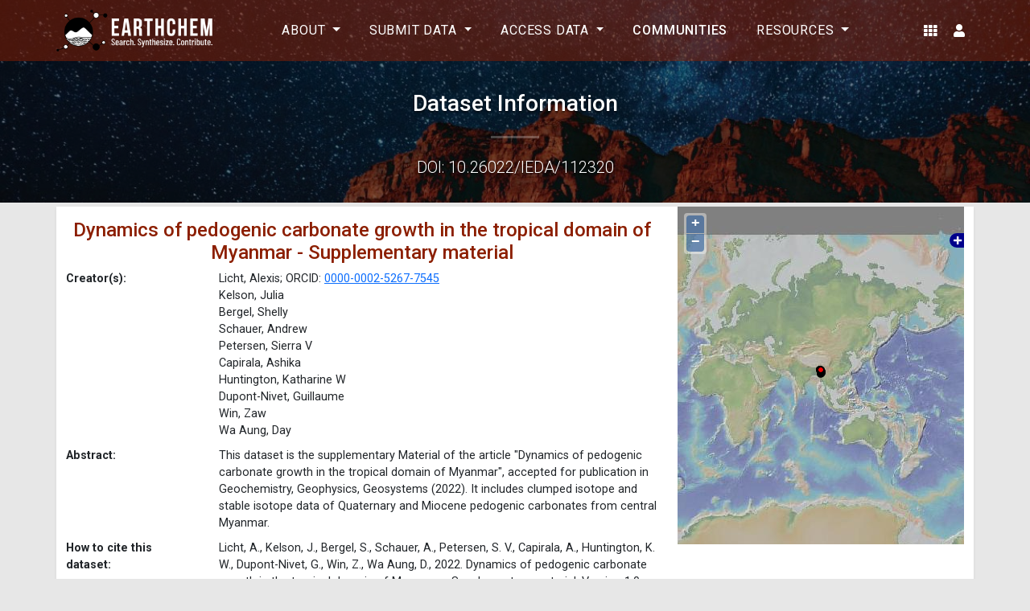

--- FILE ---
content_type: text/html; charset=UTF-8
request_url: https://ecl.earthchem.org/view.php?id=2320
body_size: 41302
content:

<html xmlns:k4="http://datacite.org/schema/kernel-4" 
      xmlns:k3="http://datacite.org/schema/kernel-3" 
      xmlns:k2="http://datacite.org/schema/kernel-2.2">

<head>
 
 <script type="application/ld+json">
{"@context":{"@vocab":"https://schema.org/","datacite":"http://purl.org/spar/datacite/"},"@id":"https://doi.org/10.26022/IEDA/112320","@type":"Dataset","name":"Dynamics of pedogenic carbonate growth in the tropical domain of Myanmar - Supplementary material","sameAs":"https://ecl.earthchem.org/view.php?id=2320","isAccessibleForFree":true,"author":{"@list":[{"@type":"Role","author":[{"@type":"Person","name":"Alexis  Licht","givenName":"Alexis","familyName":"Licht"}],"roleName":"Lead Author"},{"@type":"Role","author":[{"@type":"Person","name":"Julia  Kelson","givenName":"Julia","familyName":"Kelson"},{"@type":"Person","name":"Shelly  Bergel","givenName":"Shelly","familyName":"Bergel"},{"@type":"Person","name":"Andrew  Schauer","givenName":"Andrew","familyName":"Schauer"},{"@type":"Person","name":"Sierra V Petersen","givenName":"Sierra","familyName":"Petersen"},{"@type":"Person","name":"Ashika  Capirala","givenName":"Ashika","familyName":"Capirala"},{"@type":"Person","name":"Katharine W Huntington","givenName":"Katharine","familyName":"Huntington"},{"@type":"Person","name":"Guillaume  Dupont-Nivet","givenName":"Guillaume","familyName":"Dupont-Nivet"},{"@type":"Person","name":"Zaw  Win","givenName":"Zaw","familyName":"Win"},{"@type":"Person","name":"Day  Wa Aung","givenName":"Day","familyName":"Wa Aung"}],"roleName":"Coauthor"}]},"description":"This dataset is the supplementary Material of the article \"Dynamics of pedogenic carbonate growth in the tropical domain of Myanmar\", accepted for publication in Geochemistry, Geophysics, Geosystems (2022). It includes clumped isotope and stable isotope data of Quaternary and Miocene pedogenic carbonates from central Myanmar.","distribution":{"datePublished":"2022-06-22 00:00:00","contentUrl":"https://ecl.earthchem.org/view.php?id=2320","@type":"DataDownload","encodingFormat":"application/vnd.openxmlformats-officedocument.spreadsheetml.sheet;application/vnd.openxmlformats-officedocument.spreadsheetml.sheet;application/vnd.openxmlformats-officedocument.spreadsheetml.sheet;application/vnd.openxmlformats-officedocument.spreadsheetml.sheet"},"license":"https://spdx.org/licenses/CC-BY-SA-4.0","dateCreated":"2022-06-21","inLanguage":"English","keywords":["Myanmar","Regional (Continents, Oceans)","Clumped isotopes","stable isotopes","pedogenic carbonates"],"publisher":{"contactPoint":{"@type":"ContactPoint","name":"Information Desk","contactType":"Customer Service","email":"info@earthchem.org","url":"https://www.earthchem.org/contact/"},"@type":"Organization","name":"EarthChem Library","@id":"https://www.earthchem.org","url":"https://www.earthchem.org/library"},"provider":{"@type":"Organization","name":"EarthChem Library"},"spatialCoverage":{"@type":"Place","geo":[{"@type":"GeoCoordinates","latitude":"20.035","longitude":"94.665889"},{"@type":"GeoCoordinates","latitude":"20.87158333","longitude":"94.81586111"},{"@type":"GeoCoordinates","latitude":"20.97847222","longitude":"95.23944444"},{"@type":"GeoCoordinates","latitude":"21.36116667","longitude":"95.04991667"},{"@type":"GeoCoordinates","latitude":"21.410667","longitude":"94.72425"},{"@type":"GeoCoordinates","latitude":"21.73508333","longitude":"94.63769444444443"},{"@type":"GeoCoordinates","latitude":"21.74047222","longitude":"94.84427778"},{"@type":"GeoCoordinates","latitude":"22.00502778","longitude":"95.07725"},{"@type":"GeoCoordinates","latitude":"22.85083333","longitude":"94.35591667"},{"@type":"GeoCoordinates","latitude":"23.207194","longitude":"94.297861"},{"@type":"GeoCoordinates","latitude":"23.21563889","longitude":"94.296"},{"@type":"GeoCoordinates","latitude":"23.22441667","longitude":"94.29533333"},{"@type":"GeoCoordinates","latitude":"23.371028","longitude":"94.325417"}]},"identifier":{"@type":"PropertyValue","propertyID":"https://registry.identifiers.org/registry/doi","value":"doi:10.26022/IEDA/112320","url":"https://doi.org/10.26022/IEDA/112320"},"isBasedOn":[],"url":"https://doi.org/10.26022/IEDA/112320","funding":[{"@type":"MonetaryGrant","identifier":"","funder":{"@type":"Organization","name":"ERC CoG 649081"}}]}</script>
 
    <title>EarthChem Library - Repository | Dataset Information</title>
    <meta charset="UTF-8">
    <meta http-equiv="content-type" content="text/html;charset=UTF-8">

    <!-- Include to not allow iframe from other users, FOR PROTECTION -->
    <!-- header("X-Frame-Options: SAMEORIGIN"); // FF 3.6.9+ Chrome 4.1+ IE 8+ Safari 4+ Opera 10.5+ -->
    
    <!-- Meta Tags -->
    <meta name="description" content="Earthchem">
    <meta name="keywords" content="">
    <meta name="author" content="Earthchem"> 
    <link rel="author" href="https://earthchem.org"/>

    <!-- for Facebook -->          
    <meta property="og:title" content="EarthChem Library - Repository" />
    <meta property="og:type" content="website" />
    <meta property="og:image" content="" />
    <meta property="og:url" content="" />
    <meta property="og:description" content="Earthchem" />

    <!-- for Twitter -->          
    <meta name="twitter:card" content="" />
    <meta name="twitter:title" content="EarthChem Library - Repository" />
    <meta name="twitter:description" content="Earthchem" />
    <meta name="twitter:image" content="" />

    <meta name="copyright" content="EarthChem Library - Repository" />
    <meta name="viewport" content="width=device-width, initial-scale=1.0, minimum-scale=1.0, maximum-scale=3.0">

    <!-- <link href="/includes/css/main.css" rel="stylesheet" type="text/css" /> -->

    <!-- <link href="includes/css/wforms.css" rel="stylesheet" type="text/css" /> -->
    <link href="/includes/css/wforms-jsonly.css" rel="alternate stylesheet" type="text/css" />
    <!-- <script type="text/javascript" src="/includes/javascript/jquery.js"></script>
    <script type="text/javascript" src="/includes/javascript/jquery.validate.js"></script>
    -->
    <!-- favIcon  --> 
    <link rel="shortcut icon" type="image/svg+xml" sizes="any" href="/layouts/assets/images/favicon/earthchem_favicon.ico"/>

    <!-- CSS -->
    <link rel="stylesheet" href="/layouts/assets/css/font-awesome/css/all.min.css">
    <!-- <link href="php echo(SYSTEM_CSS.DS."bootstrap/css/bootstrap.css");" media="all" rel="stylesheet" type="text/css" /> -->
    <link href="/layouts/assets/css/main-earthchem.css" media="all" rel="stylesheet" type="text/css" />
    <!-- <link href="<_php echo(MAIN_CUSTOM_CSS);?>" media="all" rel="stylesheet" type="text/css" /> -->
    <!-- <link href="https://cdn.jsdelivr.net/npm/bootstrap@5.0.0-beta1/dist/css/bootstrap.min.css" rel="stylesheet" integrity="sha384-giJF6kkoqNQ00vy+HMDP7azOuL0xtbfIcaT9wjKHr8RbDVddVHyTfAAsrekwKmP1" crossorigin="anonymous"> -->

    <link href="/layouts/assets/css/basic.css" media="all" rel="stylesheet" type="text/css" />
    <link href="/layouts/assets/css/custom.css" media="all" rel="stylesheet" type="text/css" />


    <link href="https://fonts.googleapis.com/css2?family=Bebas+Neue&family=Roboto:wght@100;300;400;500;700&display=swap" rel="stylesheet">

    <!-- JS -->
    <!--
    <script src="https://ajax.googleapis.com/ajax/libs/jquery/3.5.1/jquery.min.js"></script>
    -->
    <script src="https://code.jquery.com/jquery-3.5.1.slim.min.js" integrity="sha384-DfXdz2htPH0lsSSs5nCTpuj/zy4C+OGpamoFVy38MVBnE+IbbVYUew+OrCXaRkfj" crossorigin="anonymous"></script>
    <!-- <script src="https://cdn.jsdelivr.net/npm/bootstrap@5.0.0-beta1/dist/js/bootstrap.bundle.min.js" integrity="sha384-ygbV9kiqUc6oa4msXn9868pTtWMgiQaeYH7/t7LECLbyPA2x65Kgf80OJFdroafW" crossorigin="anonymous"></script> -->
    <!-- JavaScript Bundle with Popper -->
    <script src="https://cdn.jsdelivr.net/npm/bootstrap@5.0.0-beta1/dist/js/bootstrap.bundle.min.js" integrity="sha384-ygbV9kiqUc6oa4msXn9868pTtWMgiQaeYH7/t7LECLbyPA2x65Kgf80OJFdroafW" crossorigin="anonymous"></script>
    <script type="text/javascript" src="/layouts/assets/js/main.js"></script>

    <!-- JS Added from Search.php -->
    <script type="text/javascript" src="/includes/javascript/jquery.js"></script>
    <script type="text/javascript" src="/includes/javascript/jquery.validate.js"></script>
    <script type="text/javascript" src="/includes/javascript/CalendarPopup.js"></script>
    <script type="text/javascript" src="/includes/javascript/CalendarTemplate1.js"></script>
    <script type="text/javascript" src="/includes/javascript/openlayermap.js"></script>
    <script type="text/javascript" src="/includes/javascript/showPopViewList.js"></script>
    <script type="text/javascript" src="/includes/javascript/search_extra.js"></script>
 
<style>
div.title {
    font-size: 90%;
    font-weight: bold;
    display:inline;
}

div.description {
    font-size: 90%;
}

.downloadbtn {
  margin-top: 10px;
  max-width: 200px;
  width:150px;
  height:50px;
  background: #8A1F03;
  -webkit-border-radius: 28;
  -moz-border-radius: 28;
  border-radius: 20px;
  font-family: Arial;
  color: #ffffff;
  font-size: 20px;
  padding: 5px 15px 5px 15px;
  text-decoration: none;
}
.downloadbtn:hover {
  background: #3cb0fd;
  background-image: -webkit-linear-gradient(top, #3cb0fd, #3498db);
  background-image: -moz-linear-gradient(top, #3cb0fd, #3498db);
  background-image: -ms-linear-gradient(top, #3cb0fd, #3498db);
  background-image: -o-linear-gradient(top, #3cb0fd, #3498db);
  background-image: linear-gradient(to bottom, #3cb0fd, #3498db);
  text-decoration: none;
}

</style>
</head> 

<body>

 

<header>
	<nav class="navbar navbar-expand-lg sticky-top navbar-ec">
		<div class="container p-0 fs-5">
			<div class="" id="navbarBrand">
				<a class="navbar-brand p-0 m-0" href="https://earthchem.org" target="_blank">
					<img src="/layouts/assets/images/logo/earthchem_full_logo.png"  width="auto" height="60px" alt="Earthchem" class="d-none d-md-inline-block d-lg-inline-block d-sm-none d-md-none py-1">
					<img src="/layouts/assets/images/logo/earthchem_logo.png"  width="auto" height="60px" alt="Earthchem" class="d-sm-inline-block d-md-inline-block d-lg-none d-xl-none py-1">
				</a>
			</div>
			
			<button class="navbar-toggler border-0" type="button" data-bs-toggle="collapse" data-bs-target="#navbarToggle" aria-controls="navbarToggle" aria-expanded="false" aria-label="Toggle navigation">
				<span class="p-0 w-100 h-100 d-block">
					<!-- <i class="fa fa-bars text-white"></i> -->
					<svg width="40" height="40">
					<rect x="7.5" y="28" rx="1" ry="1" width="25" height="2"
					style="fill:#fff;" id="top_line"/>
					<rect x="7.5" y="20" rx="1" ry="1" width="25" height="2"
					style="fill:#fff;" id="middle_line" />
					<rect x="7.5" y="12" rx="1" ry="1" width="25" height="2"
					style="fill:#fff;" id="bottom_line" />
					</svg>
				</span>
			</button>

			<div class="collapse navbar-collapse" id="navbarToggle">
				<ul class="navbar-nav m-auto d-flex justify-content-center">
												<li id="menu-item-about" class="nav-item menu-item text-uppercase text-white dropdown">
								<a title="Menu item for About" href="#" data-bs-toggle="dropdown" class="nav-link text-white dropdown-toggle fw-normal" data-type="title" role="button" aria-haspopup="true" aria-expanded="false">
									About								</a>
								<div class="dropdown-menu bg-white" style="width: 195px;" aria-labelledby="navbarDropdownMenuLink" role="menu">
																			<a title="Submenu item for Team" class="nav-item dropdown-item m-0 text-black text-left text-capitalize py-2 text-wrap" target="_blank" href="https://earthchem.org/about/team">
											Team										</a>
																			<a title="Submenu item for Collaborations" class="nav-item dropdown-item m-0 text-black text-left text-capitalize py-2 text-wrap" target="_blank" href="https://earthchem.org/about/collaborations">
											Collaborations										</a>
																			<a title="Submenu item for Statistics" class="nav-item dropdown-item m-0 text-black text-left text-capitalize py-2 text-wrap" target="_blank" href="https://earthchem.org/about/statistics">
											Statistics										</a>
																			<a title="Submenu item for News" class="nav-item dropdown-item m-0 text-black text-left text-capitalize py-2 text-wrap" target="_blank" href="https://earthchem.org/news/">
											News										</a>
																			<a title="Submenu item for Contact" class="nav-item dropdown-item m-0 text-black text-left text-capitalize py-2 text-wrap" target="_blank" href="https://earthchem.org/about/contact">
											Contact										</a>
																	</div>
							</li>
													<li id="menu-item-ecl" class="nav-item menu-item text-uppercase text-white dropdown">
								<a title="Menu item for Submit Data" href="#" data-bs-toggle="dropdown" class="nav-link text-white dropdown-toggle fw-normal" data-type="title" role="button" aria-haspopup="true" aria-expanded="false">
									Submit Data								</a>
								<div class="dropdown-menu bg-white" style="width: 195px;" aria-labelledby="navbarDropdownMenuLink" role="menu">
																			<a title="Submenu item for Submission Guidelines" class="nav-item dropdown-item m-0 text-black text-left text-capitalize py-2 text-wrap" target="_blank" href="https://earthchem.org/ecl/submission-guidelines/">
											Submission Guidelines										</a>
																			<a title="Submenu item for Policies" class="nav-item dropdown-item m-0 text-black text-left text-capitalize py-2 text-wrap" target="_blank" href="https://earthchem.org/ecl/policies/">
											Policies										</a>
																			<a title="Submenu item for Data Templates" class="nav-item dropdown-item m-0 text-black text-left text-capitalize py-2 text-wrap" target="_blank" href="https://earthchem.org/ecl/templates/">
											Data Templates										</a>
																			<a title="Submenu item for Vocabularies" class="nav-item dropdown-item m-0 text-black text-left text-capitalize py-2 text-wrap" target="_blank" href="https://earthchem.org/ecl/vocabularies/">
											Vocabularies										</a>
																	</div>
							</li>
													<li id="menu-item-access-data" class="nav-item menu-item text-uppercase text-white dropdown">
								<a title="Menu item for Access Data" href="#" data-bs-toggle="dropdown" class="nav-link text-white dropdown-toggle fw-normal" data-type="title" role="button" aria-haspopup="true" aria-expanded="false">
									Access Data								</a>
								<div class="dropdown-menu bg-white" style="width: 195px;" aria-labelledby="navbarDropdownMenuLink" role="menu">
																			<a title="Submenu item for Earthchem Syntheses" class="nav-item dropdown-item m-0 text-black text-left text-capitalize py-2 text-wrap" target="_blank" href="https://earthchem.org/data-access/earthchem-syntheses/">
											Earthchem Syntheses										</a>
																			<a title="Submenu item for Earthchem Library" class="nav-item dropdown-item m-0 text-black text-left text-capitalize py-2 text-wrap" target="_blank" href="https://ecl.earthchem.org/search.php">
											Earthchem Library										</a>
																	</div>
							</li>
												<li id="menu-item-communities" class="nav-item menu-item text-uppercase text-white">
							<a title="Menu item for Communities" href="https://earthchem.org/communities" class="nav-link text-white" target="_blank">
								Communities							</a>
						</li>	
													<li id="menu-item-resources" class="nav-item menu-item text-uppercase text-white dropdown">
								<a title="Menu item for Resources" href="#" data-bs-toggle="dropdown" class="nav-link text-white dropdown-toggle fw-normal" data-type="title" role="button" aria-haspopup="true" aria-expanded="false">
									Resources								</a>
								<div class="dropdown-menu bg-white" style="width: 195px;" aria-labelledby="navbarDropdownMenuLink" role="menu">
																			<a title="Submenu item for Researchers" class="nav-item dropdown-item m-0 text-black text-left text-capitalize py-2 text-wrap" target="_blank" href="https://earthchem.org/resources/researchers">
											Researchers										</a>
																			<a title="Submenu item for Developers" class="nav-item dropdown-item m-0 text-black text-left text-capitalize py-2 text-wrap" target="_blank" href="https://earthchem.org/resources/developers/">
											Developers										</a>
																			<a title="Submenu item for Tutorials and FAQs" class="nav-item dropdown-item m-0 text-black text-left text-capitalize py-2 text-wrap" target="_blank" href="https://earthchem.org/resources/support">
											Tutorials and FAQs										</a>
																	</div>
							</li>
							
				</ul>
			</div>

			<div class="justify-content-end d-lg-block d-xl-block d-md-none d-sm-none d-none">
				<ul class="d-flex m-0 list-unstyled">

					<li id="menu-item-apps" class="nav-item text-uppercase text-white menu-item py-2">
						<div class="dropdown h-100 d-flex btn-group dropstart">
							<a class="m-auto" href="#" role="button" id="dropdownMenuLink" data-bs-toggle="dropdown" aria-expanded="false">
								<i class="fas fa-th text-white"></i>
							</a>
							<div class="dropdown-menu dropdown-menu-lg-left" aria-labelledby="dropdownMenuLink">
								<ul class="list-unstyled list-group list-group-horizontal">
									<li>
										<a class="dropdown-item p-2 d-flex flex-column text-decoration-none text-black" href="/form.php?system=ec">
											<i class="fas fa-cloud-upload-alt fs-4"></i>
											<small>Contribute</small>
										</a>
									</li>
									<li>
										<a class="dropdown-item p-2 d-flex flex-column text-decoration-none text-black" href="/browse.php?system=ec">
											<i class="fas fa-eye fs-4"></i>
											<small>Browse</small>
										</a>
									</li>
									<li>
										<a class="dropdown-item p-2 d-flex flex-column text-decoration-none text-black" href="/search.php?system=ec">
										<i class="fas fa-search-plus fs-4"></i>
											<small>Search</small>
										</a>
									</li>
								</ul>
							</div>
						</div>
					</li>
					<!-- <li id="menu-item-search" class="nav-item text-uppercase text-white menu-item py-2">
						<a class="navbar-search align-center" href="<_php echo(SITE_SEARCH); _>">
							<i class="fas fa-search text-white"></i>
						</a>
					</li> -->
					<li id="menu-item-login" class="nav-item text-uppercase menu-item py-2 dropdown btn-group dropstart" >
						
						<a id="userDropdownMenu"  href="#"  target="_blank" data-bs-toggle="dropdown" class="text-white align-center" data-type="title" role="button" aria-haspopup="true" aria-expanded="false">
							<i class="fas fa-user text-white"></i>
						</a>

						<div class="dropdown-menu dropdown-menu-lg-right bg-light " aria-labelledby="userDropdownMenu" role="menu">
															<a title="Submenu item for user" class="nav-item dropdown-item m-0 text-black text-left py-2" href="/my/index.php">
									Login ECL								</a>
													</div>
					</li>
				</ul>
			</div>
			
		</div>
	</nav>

	<div class="container-fluid min-height py-4" id="page-header" style="background-image: url('/layouts/assets/images/internal/website-earthchem-header.jpg');">
		<div class="spacer w-100 h-auto position-relative">&nbsp;</div>
		<div class="w-100 m-auto text-center text-dark " id="page-title">
			<h1 class="text-white h3 font-weight-normal my-0 text-shadow">
				Dataset Information			</h1>
			<div class="w-50 m-auto">
									<hr class="my-4 text-shadow" id="heading-seperator">
					<h2 class="text-white text-shadow h5 fw-light">
						DOI: 10.26022/IEDA/112320					</h2>
							</div>
		</div>
	</div>

</header>
  
<div id="container" style="margin: 5px auto" class="container bg-white shadow-sm ">
  

  <div class="row">
    <div id="left-side" class="col-sm-8">
      <!-- ... left side. -->


<h4 style="text-align:center; color:#8c1f00;padding-top:15px;">Dynamics of pedogenic carbonate growth in the tropical domain of Myanmar - Supplementary material</h4>
<div class="row" style="margin-bottom:10px;"><div class="title col-sm-3">Creator(s):</div><div class="description col-sm-9">Licht, Alexis; ORCID: <a href="https://orcid.org/0000-0002-5267-7545" target="_blank">0000-0002-5267-7545</a> <br> Kelson, Julia <br> Bergel, Shelly <br> Schauer, Andrew <br> Petersen, Sierra V <br> Capirala, Ashika <br> Huntington, Katharine W <br> Dupont-Nivet, Guillaume <br> Win, Zaw <br> Wa Aung, Day</div></div><div class="row" style="margin-bottom:10px;"><div class="title col-sm-3">Abstract:</div><div class="description col-sm-9">This dataset is the supplementary Material of the article &quot;Dynamics of pedogenic carbonate growth in the tropical domain of Myanmar&quot;, accepted for publication in Geochemistry, Geophysics, Geosystems (2022). It includes clumped isotope and stable isotope data of Quaternary and Miocene pedogenic carbonates from central Myanmar.</div></div><div class="row" style="margin-bottom:10px;"><div class="title col-sm-3">How to cite this dataset:</div><div class="description col-sm-9">Licht, A., Kelson, J., Bergel, S., Schauer, A., Petersen, S. V., Capirala, A., Huntington, K. W., Dupont-Nivet, G., Win, Z., Wa Aung, D., 2022. Dynamics of pedogenic carbonate growth in the tropical domain of Myanmar - Supplementary material, Version 1.0. Interdisciplinary Earth Data Alliance (IEDA). <a href="https://doi.org/10.26022/IEDA/112320" target="_blank">https://doi.org/10.26022/IEDA/112320.</a> Accessed 2026-01-26.</div></div><div class="row" style="margin-bottom:10px;"><div class="title col-sm-3">DOI Creation Date:</div><div class="description col-sm-9">2022-06-21</div></div><div class="row" style="margin-bottom:10px;"><div class="title col-sm-3">Related<br> Publication(s):</div><div class="description col-sm-9">A. Licht, J. Kelson, S. Bergel, A. Schauer, S.V. Petersen, A. Capirala, K. Huntington, G. Dupont-Nivet, Zaw Win, Day Wa Aung (2022). Dynamics of pedogenic carbonate growth in the monsoonal tropical domain. Geochemistry Geophysics Geosystems (in press).</div></div><div class="row" style="margin-bottom:10px;"><div class="title col-sm-3">License:</div><div class="description col-sm-9">
    Creative Commons Attribution-ShareAlike 4.0 International [CC-BY-SA-4.0]
  </div></div><div class="row" style="margin-bottom:10px;"><div class="title col-sm-3">Funding source(s):</div><div class="description col-sm-9">ERC CoG 649081</div></div><div class="row" style="margin-bottom:10px;"><div class="title col-sm-3">Keyword(s):</div><div class="description col-sm-9">Coverage Scope: Regional (Continents, Oceans) <br> Geographic Location: Myanmar</div></div><div class="row" style="margin-bottom:10px;"><div class="title col-sm-3">User Contributed Keyword(s):</div><div class="description col-sm-9">Clumped isotopes, stable isotopes, pedogenic carbonates</div></div><div class="row" style="margin-bottom:10px;"><div class="title col-sm-3">Data Available On:</div><div class="description col-sm-9">2022-06-22</div></div><div class="row" style="margin-bottom:10px;"><div class="title col-sm-3">Resource Type:</div><div class="description col-sm-9">Dataset</div></div>
<!-- <div style="clear:both"></div> -->


  
      <!-- ... left side. -->
    </div>
    
    <div id="right-side" class="col-sm-4" style="height:420px">
      <div id="mapc" style="position: relative; overflow: hidden;"></div>
      <div id="mousePosition"></div>
      <script type="text/javascript" src="/includes/javascript/openlayer2/OpenLayers.js"></script>
<script type="text/javascript">
    var map, vectors, controls;            
	map = new OpenLayers.Map('mapc',{
					numZoomLevels : 10,
					maxExtent:new OpenLayers.Bounds(-20037508.3427, -15496570.7397, 20037508.3427, 18764656.2314),
					projection: 'EPSG:3857'
					//displayProjection: new OpenLayers.Projection("EPSG: 4326")
	});
			
    var wms = new OpenLayers.Layer.WMS(
                                       "MGDS Bathymetry",
                                       "https://www.gmrt.org/services/mapserv/wms_merc?",
                                       {layers: 'topo',format: 'jpeg', SRS : "EPSG:4326"},
                                       {wrapDateLine: true}
                                      );

    var renderer = OpenLayers.Util.getParameters(window.location.href).renderer;
    renderer = (renderer) ? [renderer] : OpenLayers.Layer.Vector.prototype.renderers;

    map.addLayers([wms]);
    map.addControl(new OpenLayers.Control.LayerSwitcher());

    //Set up mouse move and display lon/lat event
    map.events.register("mousemove", map, function (e) {
        var position = map.getLonLatFromViewPortPx(e.xy);
        position =MercatorToLatLon(position.lon,position.lat);
        document.getElementById("mousePosition").style.visibility = "visible";
	    OpenLayers.Util.getElement("mousePosition").innerHTML = "["+position.lat +", "+ position.lon + "]";	
    });

    //Set up mouse out of map
    map.events.register("mouseout", map, function (e) {
	    document.getElementById("mousePosition").style.visibility = "hidden";
    });

    var lineLayer = new OpenLayers.Layer.Vector("Line Layer", {
                    renderers: renderer
                });
    map.addLayer(lineLayer);                    
    map.addControl(new OpenLayers.Control.DrawFeature(lineLayer, OpenLayers.Handler.Path));

    var markers = new OpenLayers.Layer.Markers( "Markers",{displayInLayerSwitcher:false} );
    map.addLayer(markers);

//Convert projection
function MercatorToLatLon(mercX, mercY) { 
	
	var rMajor = 6378137; //Equatorial Radius, WGS84     
	var shift  = Math.PI * rMajor;     
	var lon    = (mercX / shift * 180.0).toFixed(8);     
	var lat    = mercY / shift * 180.0;     
	lat = (180 / Math.PI * (2 * Math.atan(Math.exp(lat * Math.PI / 180.0)) - Math.PI / 2.0)).toFixed(8);   
	return { 'lon': lon, 'lat': lat };
}

//Draw a dot on the map.
function addPlainMarker(latlon, markerlayer, map) 
{
  var feature = new OpenLayers.Feature(markerlayer, latlon, markerlayer);
      feature.popupClass = OpenLayers.Class(OpenLayers.Popup.Anchored, {
	  'autoSize': true
  }); 
  feature.data.overflow = "auto";
  var size = new OpenLayers.Size(10,10);
  var offset = new OpenLayers.Pixel(-(size.w/2), -size.h);
  feature.data.icon = new OpenLayers.Icon('/includes/images/reddot.png',size,offset);
  var marker = feature.createMarker();
  markerlayer.addMarker(marker);
}  

//Draw a line on the map	
function addLines(map, latlonArray)
{	
	var total = latlonArray.length;
	if( total < 2 ) return;
    for( var i=1;i<total;i++)
	{
        var points = new Array(
	                         new OpenLayers.Geometry.Point(latlonArray[i-1].lon, latlonArray[i-1].lat),
	                         new OpenLayers.Geometry.Point(latlonArray[i].lon, latlonArray[i].lat)
	                         );
        var line = new OpenLayers.Geometry.LineString(points);
        var style = { 
	                   strokeColor: 'red', 
	                   strokeOpacity: 0.5,
	                   strokeWidth: 2
	               };

	  var lineFeature = new OpenLayers.Feature.Vector(line, null, style);
	  lineLayer.addFeatures([lineFeature]);
    }
}


function setCenter(lon,lat,mapin)
{
    var lonlatcent = new OpenLayers.LonLat(lon, lat);
    lonLatcenter = lonlatcent.transform(
                   new OpenLayers.Projection("EPSG:4326"), // transform from WGS 1984
                   new OpenLayers.Projection("EPSG:900913") // to Spherical Mercator
            );
    mapin.setCenter(lonLatcenter, 1,true);
}

           var lonLat = new OpenLayers.LonLat('94.665889', '20.035');
            lonLat = lonLat.transform(
                new OpenLayers.Projection("EPSG:4326"), // transform from WGS 1984
                new OpenLayers.Projection("EPSG:900913") // to Spherical Mercator
                );
           addPlainMarker(lonLat, markers,map);
               var lonLat = new OpenLayers.LonLat('94.81586111', '20.87158333');
            lonLat = lonLat.transform(
                new OpenLayers.Projection("EPSG:4326"), // transform from WGS 1984
                new OpenLayers.Projection("EPSG:900913") // to Spherical Mercator
                );
           addPlainMarker(lonLat, markers,map);
               var lonLat = new OpenLayers.LonLat('95.23944444', '20.97847222');
            lonLat = lonLat.transform(
                new OpenLayers.Projection("EPSG:4326"), // transform from WGS 1984
                new OpenLayers.Projection("EPSG:900913") // to Spherical Mercator
                );
           addPlainMarker(lonLat, markers,map);
               var lonLat = new OpenLayers.LonLat('95.04991667', '21.36116667');
            lonLat = lonLat.transform(
                new OpenLayers.Projection("EPSG:4326"), // transform from WGS 1984
                new OpenLayers.Projection("EPSG:900913") // to Spherical Mercator
                );
           addPlainMarker(lonLat, markers,map);
               var lonLat = new OpenLayers.LonLat('94.72425', '21.410667');
            lonLat = lonLat.transform(
                new OpenLayers.Projection("EPSG:4326"), // transform from WGS 1984
                new OpenLayers.Projection("EPSG:900913") // to Spherical Mercator
                );
           addPlainMarker(lonLat, markers,map);
               var lonLat = new OpenLayers.LonLat('94.63769444444443', '21.73508333');
            lonLat = lonLat.transform(
                new OpenLayers.Projection("EPSG:4326"), // transform from WGS 1984
                new OpenLayers.Projection("EPSG:900913") // to Spherical Mercator
                );
           addPlainMarker(lonLat, markers,map);
               var lonLat = new OpenLayers.LonLat('94.84427778', '21.74047222');
            lonLat = lonLat.transform(
                new OpenLayers.Projection("EPSG:4326"), // transform from WGS 1984
                new OpenLayers.Projection("EPSG:900913") // to Spherical Mercator
                );
           addPlainMarker(lonLat, markers,map);
               var lonLat = new OpenLayers.LonLat('95.07725', '22.00502778');
            lonLat = lonLat.transform(
                new OpenLayers.Projection("EPSG:4326"), // transform from WGS 1984
                new OpenLayers.Projection("EPSG:900913") // to Spherical Mercator
                );
           addPlainMarker(lonLat, markers,map);
               var lonLat = new OpenLayers.LonLat('94.35591667', '22.85083333');
            lonLat = lonLat.transform(
                new OpenLayers.Projection("EPSG:4326"), // transform from WGS 1984
                new OpenLayers.Projection("EPSG:900913") // to Spherical Mercator
                );
           addPlainMarker(lonLat, markers,map);
               var lonLat = new OpenLayers.LonLat('94.297861', '23.207194');
            lonLat = lonLat.transform(
                new OpenLayers.Projection("EPSG:4326"), // transform from WGS 1984
                new OpenLayers.Projection("EPSG:900913") // to Spherical Mercator
                );
           addPlainMarker(lonLat, markers,map);
               var lonLat = new OpenLayers.LonLat('94.296', '23.21563889');
            lonLat = lonLat.transform(
                new OpenLayers.Projection("EPSG:4326"), // transform from WGS 1984
                new OpenLayers.Projection("EPSG:900913") // to Spherical Mercator
                );
           addPlainMarker(lonLat, markers,map);
               var lonLat = new OpenLayers.LonLat('94.29533333', '23.22441667');
            lonLat = lonLat.transform(
                new OpenLayers.Projection("EPSG:4326"), // transform from WGS 1984
                new OpenLayers.Projection("EPSG:900913") // to Spherical Mercator
                );
           addPlainMarker(lonLat, markers,map);
               var lonLat = new OpenLayers.LonLat('94.325417', '23.371028');
            lonLat = lonLat.transform(
                new OpenLayers.Projection("EPSG:4326"), // transform from WGS 1984
                new OpenLayers.Projection("EPSG:900913") // to Spherical Mercator
                );
           addPlainMarker(lonLat, markers,map);
    //foreach

     setCenter('94.663470111111', '22.000506418462', map);



</script>
    </div>
    
  </div>
<div>

<form id="formsM" style="padding: 0px 0px 0px 0px;" name="formsM" action="dl_multi.php" method="post"><input type="hidden" name="id" value="2320" /><input type="hidden" name="verifySubmit" value="yes"/><input type="hidden" name="system" value="ec"/>      <div class="row">
        <div class="title col-sm-2">Download File(s)</div>
        <div class="col-sm-10"></div>
        <div class="col-sm-2"></div>
        <div class="col-sm-10">
          <div class="row">
              <div class="title col-sm-8" style="text-align:left">File Name</div>
              <div class="title col-sm-2" style="text-align:left">File Size</div>
              <div class="title col-sm-2" style="text-align:left">File Checksum</div>
          </div>
          <div class="row"><div class="col-sm-8"  style="text-align:left">2320-1_ST1-samples.xlsx</div><div  style="text-align:left" class="col-sm-2">29.77 KB</div><div  style="text-align:left" class="col-sm-2"><a href="info.php?info=8e434ffb7e36cd4d2a4a66b59489fb6d025b54c4" style="margin-left:25px;" target="_blank">sha1</a></div></div><div class="row"><div class="col-sm-8"  style="text-align:left">2320-2_ST2-data.xlsx</div><div  style="text-align:left" class="col-sm-2">168.49 KB</div><div  style="text-align:left" class="col-sm-2"><a href="info.php?info=66683e6cd97af73cf8a5edb96a4b2603e55b5411" style="margin-left:25px;" target="_blank">sha1</a></div></div><div class="row"><div class="col-sm-8"  style="text-align:left">2320-3_ECL_3_ST3-UWclumped.xlsx</div><div  style="text-align:left" class="col-sm-2">361.43 KB</div><div  style="text-align:left" class="col-sm-2"><a href="info.php?info=2c5b63cac6b32a71745bb6f81f51a04f4601e3cd" style="margin-left:25px;" target="_blank">sha1</a></div></div><div class="row"><div class="col-sm-8"  style="text-align:left">2320-4_ECL_4_ST4-UMclumped.xlsx</div><div  style="text-align:left" class="col-sm-2">102.4 KB</div><div  style="text-align:left" class="col-sm-2"><a href="info.php?info=ca44649832204a8aecb73a756c3b97500122e8b4" style="margin-left:25px;" target="_blank">sha1</a></div></div><div id="type1"><b>Format Type</b></div><div><input type="radio" name="dlFormat" value="all_dataset_2320.tar.gz" checked autocomplete="off">tar.gz&nbsp;&nbsp;<a href="info.php?info=53f04f429abd2db5ccfc42a8eea51b3c6be37735" style="margin-left:25px;" target="_blank">sha1</a></div><div><input type="radio" name="dlFormat" value="all_dataset_2320.zip"  autocomplete="off">zip&nbsp;&nbsp;<a href="info.php?info=6d947056d3441f32383373887d11e5997524457c" style="margin-left:25px;" target="_blank">sha1</a></div><div><input type="radio" name="dlFormat" value="all_dataset_2320.tar.gz" checked autocomplete="off">tar.gz&nbsp;&nbsp;<a href="info.php?info=4a9a9f373d0c78691cc3c3dc9d7d19e060caa7f3" style="margin-left:25px;" target="_blank">sha1</a></div><div><button type="button" class="downloadbtn" value="Download" onclick="downloadFeedback('ec')">Download</button></div></div></div></div><div></form><br>
</div>


</div>
</div>
</div>
<form id="formsL" method="" action="" >
<input type="hidden" name="licenseinfo" id="licenseinfo" value="
    Creative Commons Attribution-ShareAlike 4.0 International [CC-BY-SA-4.0]
  " />
<input type="hidden" name="id" value="2320" />
<input type="hidden" name="citationT" id="citationT" value="Licht%2C+A.%2C+Kelson%2C+J.%2C+Bergel%2C+S.%2C+Schauer%2C+A.%2C+Petersen%2C+S.+V.%2C+Capirala%2C+A.%2C+Huntington%2C+K.+W.%2C+Dupont-Nivet%2C+G.%2C+Win%2C+Z.%2C+Wa+Aung%2C+D.%2C+2022.+Dynamics+of+pedogenic+carbonate+growth+in+the+tropical+domain+of+Myanmar+-+Supplementary+material%2C+Version+1.0.+Interdisciplinary+Earth+Data+Alliance+%28IEDA%29.+%3Ca+href%3D%22https%3A%2F%2Fdoi.org%2F10.26022%2FIEDA%2F112320%22+target%3D%22_blank%22%3Ehttps%3A%2F%2Fdoi.org%2F10.26022%2FIEDA%2F112320.%3C%2Fa%3E+Accessed+2026-01-26."/>
<input type="hidden" name="dataDOI" id="dataDOI" value="10.26022/IEDA/112320"/>
<input type="hidden" name="systemname" id="systemname" value=""/>

</form>

<script type="text/javascript">

function downloadFeedback( sysname ) {
        console.log(sysname);
	var subid = document.getElementsByName("id")[0].value;
	var citationT = document.getElementById("citationT").value;
	var licenseinfo = document.getElementById("licenseinfo").value;
	var dataD= document.getElementById("dataDOI").value;
        var systemName= document.getElementById("systemname").value;
        console.log(systemName);
	var urlparams = 'disclaimer.php?id='+subid+'&citationT='+citationT+'&dataDOI='+dataD+'&licenseinfo='+licenseinfo+'&system='+systemName;
	termWin = window.open(urlparams,'termWin','menubar=0,toolbar=0,location=0,status=0,scrollbars=1,width=900,height=800');
	if (window.opener && !window.opener.closed) {
		termWin.focus();
	}
}
function downloadMulti() {
	var f = document.forms.formsM;
	f.submit();
}

</script>

</div>


<footer class="bg-black footer-ecl">
	
	<div id="footer_primary_menu" class="col-12 py-4">
		<ul id="main_links" class="d-flex justify-content-center m-0 list-inline">	
					
				<li id="menu-item-about" class="nav-item menu-item">
					<a title="Menu item for About" href="https://earthchem.org/about" target="_blank" class="nav-link text-white text-uppercase small fw-normal">
						About					</a>
				</li>	
					
				<li id="menu-item-ecl" class="nav-item menu-item">
					<a title="Menu item for Submit Data" href="https://earthchem.org/ecl" target="_blank" class="nav-link text-white text-uppercase small fw-normal">
						Submit Data					</a>
				</li>	
					
				<li id="menu-item-access-data" class="nav-item menu-item">
					<a title="Menu item for Access Data" href="https://earthchem.org/data-access/" target="_blank" class="nav-link text-white text-uppercase small fw-normal">
						Access Data					</a>
				</li>	
					
				<li id="menu-item-communities" class="nav-item menu-item">
					<a title="Menu item for Communities" href="https://earthchem.org/communities" target="_blank" class="nav-link text-white text-uppercase small fw-normal">
						Communities					</a>
				</li>	
					
				<li id="menu-item-resources" class="nav-item menu-item">
					<a title="Menu item for Resources" href="https://earthchem.org/resources/" target="_blank" class="nav-link text-white text-uppercase small fw-normal">
						Resources					</a>
				</li>	
					</ul>
	</div>
	

	<div id="footer_funding" class="col-12 py-4">
		<div class="py-4">
			<img class="p-0" src="/layouts/assets/images/external/nsf-all-color-logo.png" width="60px" height="60px"/>
		</div>
		<div class="text-white w-50 m-auto">
			<p class="fw-light">
				Funded by the <a class="fw-normal text-primary text-decoration-none" href="https://www.nsf.gov/">US National Science Foundation (NSF)</a>
			</p>
			<p class="fw-light mb-0">
				Hosted by <a class="fw-normal text-primary text-decoration-none" href="https://www.ldeo.columbia.edu/">the Lamont-Doherty Earth Observatory of Columbia University</a>
			</p>
		</div>
	</div>

	<!-- </div id="footer_social" class="col-12 py-2">
		<ul class="list-inline"> 
					
				<li id="social-menu-item twitter" class="list-inline-item text-uppercase">
					<a class="navbar-social" href="https://twitter.com/EarthChem" target="_blank">
						<i class="fab fa-twitter text-white"></i>
					</a>
				</li>
					
				<li id="social-menu-item youTube" class="list-inline-item text-uppercase">
					<a class="navbar-social" href="https://www.youtube.com/channel/UCdjKE9YppwGAbpsfGDhVvIA" target="_blank">
						<i class="fab fa-youtube text-white"></i>
					</a>
				</li>
					
				<li id="social-menu-item facebook" class="list-inline-item text-uppercase">
					<a class="navbar-social" href="https://www.facebook.com/EarthChem" target="_blank">
						<i class="fab fa-facebook text-white"></i>
					</a>
				</li>
					
				<li id="social-menu-item discord" class="list-inline-item text-uppercase">
					<a class="navbar-social" href="https://discord.com/invite/e3htwwu" target="_blank">
						<i class="fab fa-discord text-white"></i>
					</a>
				</li>
					</ul>
	</div> -->
	
	<div id="copyright" class="col-12 py-3">
		<div class="text-white w-50 m-auto">
			<p class="small p-0 m-0">
				<a class="text-white text-decoration-none" href="https://earthchem.org" target="_blank">Earthchem</a>
				Copyright &#169;
				2026			</p>
		</div>
	</div>
</footer>


<script type="text/javascript">
        var popoverTriggerList = [].slice.call(document.querySelectorAll('[data-bs-toggle="popover"]'))
        var popoverList = popoverTriggerList.map(function (popoverTriggerEl) {
            return new bootstrap.Popover(popoverTriggerEl)
        })

        var tooltipTriggerList = [].slice.call(document.querySelectorAll('[data-bs-toggle="tooltip"]'))
        var tooltipList = tooltipTriggerList.map(function (tooltipTriggerEl) {
            return new bootstrap.Tooltip(tooltipTriggerEl)
        })

    </script>
</body>
</html>



--- FILE ---
content_type: text/css
request_url: https://ecl.earthchem.org/layouts/assets/css/custom.css
body_size: 923
content:
/* gray: #333333 */
.bg-gray{
    background-color: rgba(51,51,51,1);
}
.bg-black{
    background-color: #000;
}
.text-shadow {
    text-shadow: 0 2px 2px rgba(0,0,0,0.5);
}
#page-header{
    background-size: cover;
    background-position-y: -20vmin;
    background-repeat: no-repeat;
    position: relative;
}
#page-header:after {
    background-color: rgba(0,0,0,0.4);
    height: 100%;
    width: 100%;
    z-index: 0;
    position: absolute;
    left: 0;
    top: 0;
    content: '';
}
#page-header #page-title {
    z-index: 1;
    position: relative;
}
#heading-seperator{
    width: 60px;
    margin: auto;
    border: 0.1em solid white;
}
#help-button{
    padding: 0 0.4rem;
}
.min-height{
    /* height: 100%; */
    min-height: calc(100vmin/10);
}
.min-h-100vmin{
    min-height: 100vmin;
}
.dropdown-menu{
    min-width: unset !important;
}

/* Media Queries CSS  */

@media screen and (max-width: 990px) {
 
}

--- FILE ---
content_type: text/css
request_url: https://ecl.earthchem.org/includes/css/wforms-jsonly.css
body_size: 1195
content:
/* 
 wFORMS Extension Stylesheet - formassembly.com					
 Default Theme: March 2005										
 To be used along with wforms.css
 This stylesheet and the associated images are Copyright (c) 2005 Cédric Savarese (http://www.4213miles.com)	
 and licensed under the Creative Commons Attribution-ShareAlike License (http://creativecommons.org/licenses/by-sa/2.0/) 
*/

/* Accessiblity Related Rules */
/* These are the rules that should *not* apply if javascript is disabled. */
/* see: http://formassembly.com/blog/?p=14 */

.offstate-a, .offstate-b, .offstate-c, .offstate-d, 
.offstate-e, .offstate-f, .offstate-g, .offstate-h, 
.offstate-i, .offstate-j, .offstate-k, .offstate-l,
.offstate-m, .offstate-n, .offstate-o, .offstate-p, 
.offstate-q, .offstate-r, .offstate-s, .offstate-t,
.offstate-u, .offstate-v, .offstate-w, .offstate-x,  
.offstate-y, .offstate-z, .offstate-aa, .offstate-ab,
.offstate-ac, .offstate-ad, .offstate-ae, .offstate-af,
.offstate-ag, .offstate-ah, .offstate-ai, .offstate-aj,
.offstate-ak, .offstate-al, .offstate-am, .offstate-an {
	display: none !important;
}

.wfPage, .wfHideSubmit { 
	display: none !important;
}
.wfCurrentPage {
	display: block !important;
}



--- FILE ---
content_type: application/javascript
request_url: https://ecl.earthchem.org/includes/javascript/search_extra.js
body_size: 1322
content:
// Activate JQUery tooltip
$(document).ready(function(){
    $('[data-toggle="tooltip"]').tooltip()
})  
  
// Validate form
$().ready(function() {
    // validate search when it is submitted
    $( "#searchForm" ).validate({
          rules: {
            igsn: {
                  minlength: 18,
                  maxlength: 42
            }
        },
        messages: {
            igsn: {
            minlength: "An IGSN must be at least 18 alphanumeric digits, including doi prefix, e.g. 10.58052/KHR00007W",
            maxlength: "An IGSN cannot exceed 42 alphanumeric digits"
            }
         }
    });
    
});

// copied from old sesar
function setPolygonValue(polygonvalue)
{
    if(polygonvalue.indexOf("<html>") !== -1) document.getElementById('polygon').value = polygonvalue.substring(39);
     else if(polygonvalue.indexOf("DB") !== -1)
                 {
                    return false;
                 }
                 else
                    document.getElementById('polygon').value = polygonvalue;
}

function fixPoly(polygon){
    myvar = $.ajax({ 
    data: { 'polygon':polygon },
    type:'GET',
    url:"utm2wgs.php",
    cache:false,
    async: false,
    success: function(response) { 
        setPolygonValue(response);
        }
    });
        
    return myvar.responseText; 
}

